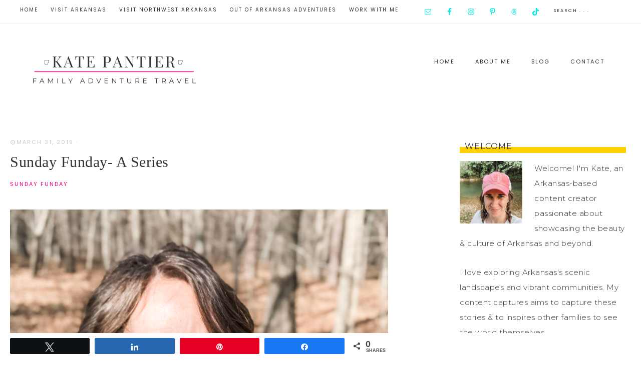

--- FILE ---
content_type: text/html; charset=UTF-8
request_url: https://www.katepantier.com/sunday-funday-a-series/
body_size: 14434
content:
<!DOCTYPE html>
<html lang="en-US">
<head >
<meta charset="UTF-8" />
<meta name="description" content="A little bit of my favorite things from across the interwebs for the week of March 24-March 31, 2019." />
<meta name="viewport" content="width=device-width, initial-scale=1" />
<title>Sunday Funday- A Weekly Roundup</title>
<meta name='robots' content='max-image-preview:large' />

<!-- Social Warfare v4.5.6 https://warfareplugins.com - BEGINNING OF OUTPUT -->
<style>
	@font-face {
		font-family: "sw-icon-font";
		src:url("https://www.katepantier.com/wp-content/plugins/social-warfare/assets/fonts/sw-icon-font.eot?ver=4.5.6");
		src:url("https://www.katepantier.com/wp-content/plugins/social-warfare/assets/fonts/sw-icon-font.eot?ver=4.5.6#iefix") format("embedded-opentype"),
		url("https://www.katepantier.com/wp-content/plugins/social-warfare/assets/fonts/sw-icon-font.woff?ver=4.5.6") format("woff"),
		url("https://www.katepantier.com/wp-content/plugins/social-warfare/assets/fonts/sw-icon-font.ttf?ver=4.5.6") format("truetype"),
		url("https://www.katepantier.com/wp-content/plugins/social-warfare/assets/fonts/sw-icon-font.svg?ver=4.5.6#1445203416") format("svg");
		font-weight: normal;
		font-style: normal;
		font-display:block;
	}
</style>
<!-- Social Warfare v4.5.6 https://warfareplugins.com - END OF OUTPUT -->

<link rel='dns-prefetch' href='//a.omappapi.com' />
<link rel='dns-prefetch' href='//stats.wp.com' />
<link rel='dns-prefetch' href='//fonts.googleapis.com' />
<link rel='dns-prefetch' href='//code.ionicframework.com' />
<link rel='preconnect' href='//c0.wp.com' />
<link rel="alternate" type="application/rss+xml" title="Kate Pantier &raquo; Feed" href="http://www,katepantier.com" />
<link rel="alternate" type="application/rss+xml" title="Kate Pantier &raquo; Comments Feed" href="https://www.katepantier.com/comments/feed/" />
<link rel="alternate" title="oEmbed (JSON)" type="application/json+oembed" href="https://www.katepantier.com/wp-json/oembed/1.0/embed?url=https%3A%2F%2Fwww.katepantier.com%2Fsunday-funday-a-series%2F" />
<link rel="alternate" title="oEmbed (XML)" type="text/xml+oembed" href="https://www.katepantier.com/wp-json/oembed/1.0/embed?url=https%3A%2F%2Fwww.katepantier.com%2Fsunday-funday-a-series%2F&#038;format=xml" />
<script>(()=>{"use strict";const e=[400,500,600,700,800,900],t=e=>`wprm-min-${e}`,n=e=>`wprm-max-${e}`,s=new Set,o="ResizeObserver"in window,r=o?new ResizeObserver((e=>{for(const t of e)c(t.target)})):null,i=.5/(window.devicePixelRatio||1);function c(s){const o=s.getBoundingClientRect().width||0;for(let r=0;r<e.length;r++){const c=e[r],a=o<=c+i;o>c+i?s.classList.add(t(c)):s.classList.remove(t(c)),a?s.classList.add(n(c)):s.classList.remove(n(c))}}function a(e){s.has(e)||(s.add(e),r&&r.observe(e),c(e))}!function(e=document){e.querySelectorAll(".wprm-recipe").forEach(a)}();if(new MutationObserver((e=>{for(const t of e)for(const e of t.addedNodes)e instanceof Element&&(e.matches?.(".wprm-recipe")&&a(e),e.querySelectorAll?.(".wprm-recipe").forEach(a))})).observe(document.documentElement,{childList:!0,subtree:!0}),!o){let e=0;addEventListener("resize",(()=>{e&&cancelAnimationFrame(e),e=requestAnimationFrame((()=>s.forEach(c)))}),{passive:!0})}})();</script><link rel="canonical" href="https://www.katepantier.com/sunday-funday-a-series/" />
		<!-- This site uses the Google Analytics by MonsterInsights plugin v9.10.1 - Using Analytics tracking - https://www.monsterinsights.com/ -->
		<!-- Note: MonsterInsights is not currently configured on this site. The site owner needs to authenticate with Google Analytics in the MonsterInsights settings panel. -->
					<!-- No tracking code set -->
				<!-- / Google Analytics by MonsterInsights -->
		<style id='wp-img-auto-sizes-contain-inline-css' type='text/css'>
img:is([sizes=auto i],[sizes^="auto," i]){contain-intrinsic-size:3000px 1500px}
/*# sourceURL=wp-img-auto-sizes-contain-inline-css */
</style>
<link rel='stylesheet' id='social-warfare-block-css-css' href='https://www.katepantier.com/wp-content/plugins/social-warfare/assets/js/post-editor/dist/blocks.style.build.css?ver=6.9' type='text/css' media='all' />
<link rel='stylesheet' id='sbi_styles-css' href='https://www.katepantier.com/wp-content/plugins/instagram-feed/css/sbi-styles.min.css?ver=6.10.0' type='text/css' media='all' />
<link rel='stylesheet' id='captivating-css' href='https://www.katepantier.com/wp-content/themes/restored316-captivating/style.css?ver=1.0.1' type='text/css' media='all' />
<style id='captivating-inline-css' type='text/css'>


		a,
		.entry-title a:hover,
		.genesis-nav-menu a:hover, 
		.genesis-nav-menu .current-menu-item > a,
		.single-post .entry-content h1, .page .entry-content h1,
		.single-post article h3, .page article h3,
		.single-post article h4, .page article h4,
		.archive-pagination li a,
		.woocommerce .product-title:hover {
			color: #ff017e;
		}
		
		.archive-pagination .active a,
		.archive-pagination li a:hover,
		a.wprm-jump-to-recipe-shortcode {
			border-color: #ff017e;
		}
		
		.woocommerce .woocommerce-message,
		.woocommerce .woocommerce-info {
			border-top-color: #ff017e !important;
		}
		
		.woocommerce .woocommerce-message::before,
		.woocommerce .woocommerce-info::before,
		.woocommerce div.product p.price,
		.woocommerce div.product span.price,
		.woocommerce ul.products li.product .price,
		.woocommerce form .form-row .required,
		.ninja-forms-req-symbol,
		.nf-error-msg,
		.slick-arrow:hover {
			color: #ff017e !important;
		}
		
		.woocommerce .site-inner #respond input#submit,
		.woocommerce .site-inner a.button,
		.woocommerce .site-inner button.button,
		.woocommerce .site-inner input.button {
			color: #ff017e !important;
		}
		
		.woocommerce .site-inner #respond input#submit,
		.woocommerce .site-inner a.button,
		.woocommerce .site-inner button.button,
		.woocommerce .site-inner input.button {
			border-color: #ff017e !important;
		}
		
		

		button, input[type="button"]:hover,
		input[type="reset"]:hover,
		input[type="submit"]:hover,
		.button:hover,
		.site-wide-cta .enews-widget input[type="submit"]:hover,
		.announcement-widget .enews-widget input[type="submit"]:hover,
		.woocommerce .announcement-widget .button:hover {
			background-color: #08e8de;
		}
		
		.woocommerce span.onsale {
			background-color: #08e8de !important;
		}
		
		

		button, input[type="button"]:hover,
		input[type="reset"]:hover,
		input[type="submit"]:hover,
		.button:hover,
		.site-wide-cta .enews-widget input[type="submit"]:hover,
		.announcement-widget .enews-widget input[type="submit"]:hover,
		.woocommerce .announcement-widget .button:hover {
			border-color: #0c4c8a;
		}
		
		

		.announcement-widget {
			background-color: #ff017e;
		}
		

		.sidebar .enews-widget,
		.category-index .widget_categories,
		div.ck_form,
		div.ck_form.ck_vertical,
		.author-box {
			background-color: #08e8de;
		}
		
		


		.site-footer,
		.genesis-nav-menu .sub-menu {
			background-color: #08e8de;
		}
		
		.genesis-nav-menu .sub-menu::after {
			border-bottom-color: #08e8de;
		}
		
		

		a.more-link {
			color: #9966cb;
			border-color: #9966cb;
		}
		
		
		
		.front-page .content .widget-title {
			border-color: #08e8de !important;
		}
		
		.category-index .widget-title {
			border-color: #08e8de;
		}
		
		
		
		.front-page .content .widget:nth-of-type(3n+2) .widget-title {
			border-color: #ff017e !important;
		}
		
		.category-index .widget:nth-of-type(3n+2) .widget-title {
			border-color: #ff017e;
		}
		
		
		
		.front-page .content .widget:nth-of-type(3n+3) .widget-title {
			border-color: #ff8c3c !important;
		}
		
		.category-index .widget:nth-of-type(3n+3) .widget-title {
			border-color: #ff8c3c;
		}
		
		

		.sidebar-primary .widgettitle::after {
			background: #ffcf00;
		}
		
		

		.sidebar-primary .widget:nth-of-type(3n+2) .widgettitle::after,
		.wprm-recipe-print {
			background: #ffc933;
		}
		
		

		.sidebar-primary .widget:nth-of-type(3n+3) .widgettitle::after,
		.wprm-recipe-print:hover {
			background: #ffcf00;
		}
		
		

		.content .widget:nth-of-type(3n+2) .more-from-category a,
		.content .widget:nth-of-type(3n+2) .posts-link a {
			color: #ff017e;
			border-color: #ff017e;
		}
		
		

		.content .widget:nth-of-type(3n+3) .more-from-category a,
		.content .widget:nth-of-type(3n+3) .posts-link a {
			color: #ff017e;
			border-color: #ff017e;
		}
		
		
/*# sourceURL=captivating-inline-css */
</style>
<style id='wp-emoji-styles-inline-css' type='text/css'>

	img.wp-smiley, img.emoji {
		display: inline !important;
		border: none !important;
		box-shadow: none !important;
		height: 1em !important;
		width: 1em !important;
		margin: 0 0.07em !important;
		vertical-align: -0.1em !important;
		background: none !important;
		padding: 0 !important;
	}
/*# sourceURL=wp-emoji-styles-inline-css */
</style>
<link rel='stylesheet' id='wp-block-library-css' href='https://c0.wp.com/c/6.9/wp-includes/css/dist/block-library/style.min.css' type='text/css' media='all' />
<style id='global-styles-inline-css' type='text/css'>
:root{--wp--preset--aspect-ratio--square: 1;--wp--preset--aspect-ratio--4-3: 4/3;--wp--preset--aspect-ratio--3-4: 3/4;--wp--preset--aspect-ratio--3-2: 3/2;--wp--preset--aspect-ratio--2-3: 2/3;--wp--preset--aspect-ratio--16-9: 16/9;--wp--preset--aspect-ratio--9-16: 9/16;--wp--preset--color--black: #000000;--wp--preset--color--cyan-bluish-gray: #abb8c3;--wp--preset--color--white: #ffffff;--wp--preset--color--pale-pink: #f78da7;--wp--preset--color--vivid-red: #cf2e2e;--wp--preset--color--luminous-vivid-orange: #ff6900;--wp--preset--color--luminous-vivid-amber: #fcb900;--wp--preset--color--light-green-cyan: #7bdcb5;--wp--preset--color--vivid-green-cyan: #00d084;--wp--preset--color--pale-cyan-blue: #8ed1fc;--wp--preset--color--vivid-cyan-blue: #0693e3;--wp--preset--color--vivid-purple: #9b51e0;--wp--preset--gradient--vivid-cyan-blue-to-vivid-purple: linear-gradient(135deg,rgb(6,147,227) 0%,rgb(155,81,224) 100%);--wp--preset--gradient--light-green-cyan-to-vivid-green-cyan: linear-gradient(135deg,rgb(122,220,180) 0%,rgb(0,208,130) 100%);--wp--preset--gradient--luminous-vivid-amber-to-luminous-vivid-orange: linear-gradient(135deg,rgb(252,185,0) 0%,rgb(255,105,0) 100%);--wp--preset--gradient--luminous-vivid-orange-to-vivid-red: linear-gradient(135deg,rgb(255,105,0) 0%,rgb(207,46,46) 100%);--wp--preset--gradient--very-light-gray-to-cyan-bluish-gray: linear-gradient(135deg,rgb(238,238,238) 0%,rgb(169,184,195) 100%);--wp--preset--gradient--cool-to-warm-spectrum: linear-gradient(135deg,rgb(74,234,220) 0%,rgb(151,120,209) 20%,rgb(207,42,186) 40%,rgb(238,44,130) 60%,rgb(251,105,98) 80%,rgb(254,248,76) 100%);--wp--preset--gradient--blush-light-purple: linear-gradient(135deg,rgb(255,206,236) 0%,rgb(152,150,240) 100%);--wp--preset--gradient--blush-bordeaux: linear-gradient(135deg,rgb(254,205,165) 0%,rgb(254,45,45) 50%,rgb(107,0,62) 100%);--wp--preset--gradient--luminous-dusk: linear-gradient(135deg,rgb(255,203,112) 0%,rgb(199,81,192) 50%,rgb(65,88,208) 100%);--wp--preset--gradient--pale-ocean: linear-gradient(135deg,rgb(255,245,203) 0%,rgb(182,227,212) 50%,rgb(51,167,181) 100%);--wp--preset--gradient--electric-grass: linear-gradient(135deg,rgb(202,248,128) 0%,rgb(113,206,126) 100%);--wp--preset--gradient--midnight: linear-gradient(135deg,rgb(2,3,129) 0%,rgb(40,116,252) 100%);--wp--preset--font-size--small: 12px;--wp--preset--font-size--medium: 20px;--wp--preset--font-size--large: 20px;--wp--preset--font-size--x-large: 42px;--wp--preset--font-size--normal: 16px;--wp--preset--font-size--larger: 24px;--wp--preset--spacing--20: 0.44rem;--wp--preset--spacing--30: 0.67rem;--wp--preset--spacing--40: 1rem;--wp--preset--spacing--50: 1.5rem;--wp--preset--spacing--60: 2.25rem;--wp--preset--spacing--70: 3.38rem;--wp--preset--spacing--80: 5.06rem;--wp--preset--shadow--natural: 6px 6px 9px rgba(0, 0, 0, 0.2);--wp--preset--shadow--deep: 12px 12px 50px rgba(0, 0, 0, 0.4);--wp--preset--shadow--sharp: 6px 6px 0px rgba(0, 0, 0, 0.2);--wp--preset--shadow--outlined: 6px 6px 0px -3px rgb(255, 255, 255), 6px 6px rgb(0, 0, 0);--wp--preset--shadow--crisp: 6px 6px 0px rgb(0, 0, 0);}:where(.is-layout-flex){gap: 0.5em;}:where(.is-layout-grid){gap: 0.5em;}body .is-layout-flex{display: flex;}.is-layout-flex{flex-wrap: wrap;align-items: center;}.is-layout-flex > :is(*, div){margin: 0;}body .is-layout-grid{display: grid;}.is-layout-grid > :is(*, div){margin: 0;}:where(.wp-block-columns.is-layout-flex){gap: 2em;}:where(.wp-block-columns.is-layout-grid){gap: 2em;}:where(.wp-block-post-template.is-layout-flex){gap: 1.25em;}:where(.wp-block-post-template.is-layout-grid){gap: 1.25em;}.has-black-color{color: var(--wp--preset--color--black) !important;}.has-cyan-bluish-gray-color{color: var(--wp--preset--color--cyan-bluish-gray) !important;}.has-white-color{color: var(--wp--preset--color--white) !important;}.has-pale-pink-color{color: var(--wp--preset--color--pale-pink) !important;}.has-vivid-red-color{color: var(--wp--preset--color--vivid-red) !important;}.has-luminous-vivid-orange-color{color: var(--wp--preset--color--luminous-vivid-orange) !important;}.has-luminous-vivid-amber-color{color: var(--wp--preset--color--luminous-vivid-amber) !important;}.has-light-green-cyan-color{color: var(--wp--preset--color--light-green-cyan) !important;}.has-vivid-green-cyan-color{color: var(--wp--preset--color--vivid-green-cyan) !important;}.has-pale-cyan-blue-color{color: var(--wp--preset--color--pale-cyan-blue) !important;}.has-vivid-cyan-blue-color{color: var(--wp--preset--color--vivid-cyan-blue) !important;}.has-vivid-purple-color{color: var(--wp--preset--color--vivid-purple) !important;}.has-black-background-color{background-color: var(--wp--preset--color--black) !important;}.has-cyan-bluish-gray-background-color{background-color: var(--wp--preset--color--cyan-bluish-gray) !important;}.has-white-background-color{background-color: var(--wp--preset--color--white) !important;}.has-pale-pink-background-color{background-color: var(--wp--preset--color--pale-pink) !important;}.has-vivid-red-background-color{background-color: var(--wp--preset--color--vivid-red) !important;}.has-luminous-vivid-orange-background-color{background-color: var(--wp--preset--color--luminous-vivid-orange) !important;}.has-luminous-vivid-amber-background-color{background-color: var(--wp--preset--color--luminous-vivid-amber) !important;}.has-light-green-cyan-background-color{background-color: var(--wp--preset--color--light-green-cyan) !important;}.has-vivid-green-cyan-background-color{background-color: var(--wp--preset--color--vivid-green-cyan) !important;}.has-pale-cyan-blue-background-color{background-color: var(--wp--preset--color--pale-cyan-blue) !important;}.has-vivid-cyan-blue-background-color{background-color: var(--wp--preset--color--vivid-cyan-blue) !important;}.has-vivid-purple-background-color{background-color: var(--wp--preset--color--vivid-purple) !important;}.has-black-border-color{border-color: var(--wp--preset--color--black) !important;}.has-cyan-bluish-gray-border-color{border-color: var(--wp--preset--color--cyan-bluish-gray) !important;}.has-white-border-color{border-color: var(--wp--preset--color--white) !important;}.has-pale-pink-border-color{border-color: var(--wp--preset--color--pale-pink) !important;}.has-vivid-red-border-color{border-color: var(--wp--preset--color--vivid-red) !important;}.has-luminous-vivid-orange-border-color{border-color: var(--wp--preset--color--luminous-vivid-orange) !important;}.has-luminous-vivid-amber-border-color{border-color: var(--wp--preset--color--luminous-vivid-amber) !important;}.has-light-green-cyan-border-color{border-color: var(--wp--preset--color--light-green-cyan) !important;}.has-vivid-green-cyan-border-color{border-color: var(--wp--preset--color--vivid-green-cyan) !important;}.has-pale-cyan-blue-border-color{border-color: var(--wp--preset--color--pale-cyan-blue) !important;}.has-vivid-cyan-blue-border-color{border-color: var(--wp--preset--color--vivid-cyan-blue) !important;}.has-vivid-purple-border-color{border-color: var(--wp--preset--color--vivid-purple) !important;}.has-vivid-cyan-blue-to-vivid-purple-gradient-background{background: var(--wp--preset--gradient--vivid-cyan-blue-to-vivid-purple) !important;}.has-light-green-cyan-to-vivid-green-cyan-gradient-background{background: var(--wp--preset--gradient--light-green-cyan-to-vivid-green-cyan) !important;}.has-luminous-vivid-amber-to-luminous-vivid-orange-gradient-background{background: var(--wp--preset--gradient--luminous-vivid-amber-to-luminous-vivid-orange) !important;}.has-luminous-vivid-orange-to-vivid-red-gradient-background{background: var(--wp--preset--gradient--luminous-vivid-orange-to-vivid-red) !important;}.has-very-light-gray-to-cyan-bluish-gray-gradient-background{background: var(--wp--preset--gradient--very-light-gray-to-cyan-bluish-gray) !important;}.has-cool-to-warm-spectrum-gradient-background{background: var(--wp--preset--gradient--cool-to-warm-spectrum) !important;}.has-blush-light-purple-gradient-background{background: var(--wp--preset--gradient--blush-light-purple) !important;}.has-blush-bordeaux-gradient-background{background: var(--wp--preset--gradient--blush-bordeaux) !important;}.has-luminous-dusk-gradient-background{background: var(--wp--preset--gradient--luminous-dusk) !important;}.has-pale-ocean-gradient-background{background: var(--wp--preset--gradient--pale-ocean) !important;}.has-electric-grass-gradient-background{background: var(--wp--preset--gradient--electric-grass) !important;}.has-midnight-gradient-background{background: var(--wp--preset--gradient--midnight) !important;}.has-small-font-size{font-size: var(--wp--preset--font-size--small) !important;}.has-medium-font-size{font-size: var(--wp--preset--font-size--medium) !important;}.has-large-font-size{font-size: var(--wp--preset--font-size--large) !important;}.has-x-large-font-size{font-size: var(--wp--preset--font-size--x-large) !important;}
/*# sourceURL=global-styles-inline-css */
</style>

<style id='classic-theme-styles-inline-css' type='text/css'>
/*! This file is auto-generated */
.wp-block-button__link{color:#fff;background-color:#32373c;border-radius:9999px;box-shadow:none;text-decoration:none;padding:calc(.667em + 2px) calc(1.333em + 2px);font-size:1.125em}.wp-block-file__button{background:#32373c;color:#fff;text-decoration:none}
/*# sourceURL=/wp-includes/css/classic-themes.min.css */
</style>
<link rel='stylesheet' id='wprm-public-css' href='https://www.katepantier.com/wp-content/plugins/wp-recipe-maker/dist/public-modern.css?ver=10.2.3' type='text/css' media='all' />
<link rel='stylesheet' id='social_warfare-css' href='https://www.katepantier.com/wp-content/plugins/social-warfare/assets/css/style.min.css?ver=4.5.6' type='text/css' media='all' />
<link rel='stylesheet' id='google-font-css' href='//fonts.googleapis.com/css?family=Montserrat%3A300%2C300i%2C400%2C700%2C700i%7COpen+Sans%3A400%2C400i%2C700%2C700i%7CPlayfair+Display%3A400%2C400i%2C700%2C700i%7CPoppins&#038;ver=6.9' type='text/css' media='all' />
<link rel='stylesheet' id='ionicons-css' href='//code.ionicframework.com/ionicons/2.0.1/css/ionicons.min.css?ver=1.0.1' type='text/css' media='all' />
<link rel='stylesheet' id='dashicons-css' href='https://c0.wp.com/c/6.9/wp-includes/css/dashicons.min.css' type='text/css' media='all' />
<link rel='stylesheet' id='captivating-gutenberg-css' href='https://www.katepantier.com/wp-content/themes/restored316-captivating/lib/gutenberg/front-end.css?ver=1.0.1' type='text/css' media='all' />
<link rel='stylesheet' id='simple-social-icons-font-css' href='https://www.katepantier.com/wp-content/plugins/simple-social-icons/css/style.css?ver=3.0.2' type='text/css' media='all' />
<script type="text/javascript" src="https://c0.wp.com/c/6.9/wp-includes/js/jquery/jquery.min.js" id="jquery-core-js"></script>
<script type="text/javascript" src="https://c0.wp.com/c/6.9/wp-includes/js/jquery/jquery-migrate.min.js" id="jquery-migrate-js"></script>
<script type="text/javascript" src="https://www.katepantier.com/wp-content/themes/restored316-captivating/js/global.js?ver=1.0.0" id="captivating-global-script-js"></script>
<link rel="https://api.w.org/" href="https://www.katepantier.com/wp-json/" /><link rel="alternate" title="JSON" type="application/json" href="https://www.katepantier.com/wp-json/wp/v2/posts/1340" /><link rel="EditURI" type="application/rsd+xml" title="RSD" href="https://www.katepantier.com/xmlrpc.php?rsd" />
<style type="text/css"> .tippy-box[data-theme~="wprm"] { background-color: #333333; color: #FFFFFF; } .tippy-box[data-theme~="wprm"][data-placement^="top"] > .tippy-arrow::before { border-top-color: #333333; } .tippy-box[data-theme~="wprm"][data-placement^="bottom"] > .tippy-arrow::before { border-bottom-color: #333333; } .tippy-box[data-theme~="wprm"][data-placement^="left"] > .tippy-arrow::before { border-left-color: #333333; } .tippy-box[data-theme~="wprm"][data-placement^="right"] > .tippy-arrow::before { border-right-color: #333333; } .tippy-box[data-theme~="wprm"] a { color: #FFFFFF; } .wprm-comment-rating svg { width: 18px !important; height: 18px !important; } img.wprm-comment-rating { width: 90px !important; height: 18px !important; } body { --comment-rating-star-color: #343434; } body { --wprm-popup-font-size: 16px; } body { --wprm-popup-background: #ffffff; } body { --wprm-popup-title: #000000; } body { --wprm-popup-content: #444444; } body { --wprm-popup-button-background: #444444; } body { --wprm-popup-button-text: #ffffff; } body { --wprm-popup-accent: #747B2D; }</style><style type="text/css">.wprm-glossary-term {color: #5A822B;text-decoration: underline;cursor: help;}</style>	<style>img#wpstats{display:none}</style>
		<link rel="pingback" href="https://www.katepantier.com/xmlrpc.php" />
<!-- Global site tag (gtag.js) - Google Analytics -->
<script async src="https://www.googletagmanager.com/gtag/js?id=UA-133491660-1"></script>
<script>
  window.dataLayer = window.dataLayer || [];
  function gtag(){dataLayer.push(arguments);}
  gtag('js', new Date());

  gtag('config', 'UA-133491660-1');
</script>

<meta name="p:domain_verify" content="e579ee7e6522a49c7ab8d2cef547448d"/>

<script>
  (function(w, d, t, h, s, n) {
    w.FlodeskObject = n;
    var fn = function() {
      (w[n].q = w[n].q || []).push(arguments);
    };
    w[n] = w[n] || fn;
    var f = d.getElementsByTagName(t)[0];
    var v = '?v=' + Math.floor(new Date().getTime() / (120 * 1000)) * 60;
    var sm = d.createElement(t);
    sm.async = true;
    sm.type = 'module';
    sm.src = h + s + '.mjs' + v;
    f.parentNode.insertBefore(sm, f);
    var sn = d.createElement(t);
    sn.async = true;
    sn.noModule = true;
    sn.src = h + s + '.js' + v;
    f.parentNode.insertBefore(sn, f);
  })(window, document, 'script', 'https://assets.flodesk.com', '/universal', 'fd');
</script>
<script>
  window.fd('form', {
    formId: '667b3f67e7fb45ee5373e81f'
  });
</script><style type="text/css">.site-title a { background: url(https://www.katepantier.com/wp-content/uploads/2024/06/3.png) no-repeat !important; }</style>
<link rel="icon" href="https://www.katepantier.com/wp-content/uploads/2024/05/cropped-IMG_7821-1-32x32.jpg" sizes="32x32" />
<link rel="icon" href="https://www.katepantier.com/wp-content/uploads/2024/05/cropped-IMG_7821-1-192x192.jpg" sizes="192x192" />
<link rel="apple-touch-icon" href="https://www.katepantier.com/wp-content/uploads/2024/05/cropped-IMG_7821-1-180x180.jpg" />
<meta name="msapplication-TileImage" content="https://www.katepantier.com/wp-content/uploads/2024/05/cropped-IMG_7821-1-270x270.jpg" />
</head>
<body class="wp-singular post-template-default single single-post postid-1340 single-format-standard wp-embed-responsive wp-theme-genesis wp-child-theme-restored316-captivating custom-header header-image content-sidebar genesis-breadcrumbs-hidden genesis-footer-widgets-hidden" itemscope itemtype="https://schema.org/WebPage"><div class="site-container"><nav class="nav-primary" aria-label="Main" itemscope itemtype="https://schema.org/SiteNavigationElement"><div class="wrap"><ul id="menu-primary-navigation" class="menu genesis-nav-menu menu-primary"><li id="menu-item-671" class="menu-item menu-item-type-custom menu-item-object-custom menu-item-has-children menu-item-671"><a href="http://katepantier.com" itemprop="url"><span itemprop="name">Home</span></a>
<ul class="sub-menu">
	<li id="menu-item-1300" class="menu-item menu-item-type-post_type menu-item-object-page menu-item-1300"><a href="https://www.katepantier.com/about/" itemprop="url"><span itemprop="name">About Me</span></a></li>
</ul>
</li>
<li id="menu-item-2264" class="menu-item menu-item-type-taxonomy menu-item-object-category menu-item-has-children menu-item-2264"><a href="https://www.katepantier.com/category/visit-arkansas/" itemprop="url"><span itemprop="name">Visit Arkansas</span></a>
<ul class="sub-menu">
	<li id="menu-item-2624" class="menu-item menu-item-type-taxonomy menu-item-object-category menu-item-2624"><a href="https://www.katepantier.com/category/visit-arkansas/visit-ar-state-parks/" itemprop="url"><span itemprop="name">Visit AR State Parks</span></a></li>
</ul>
</li>
<li id="menu-item-2314" class="menu-item menu-item-type-taxonomy menu-item-object-category menu-item-2314"><a href="https://www.katepantier.com/category/visit-arkansas/visit-bentonville/" itemprop="url"><span itemprop="name">Visit Northwest Arkansas</span></a></li>
<li id="menu-item-2342" class="menu-item menu-item-type-custom menu-item-object-custom menu-item-has-children menu-item-2342"><a href="https://www.katepantier.com/category/visit-colorado/" itemprop="url"><span itemprop="name">Out of Arkansas Adventures</span></a>
<ul class="sub-menu">
	<li id="menu-item-2503" class="menu-item menu-item-type-taxonomy menu-item-object-category menu-item-has-children menu-item-2503"><a href="https://www.katepantier.com/category/visit-ok/" itemprop="url"><span itemprop="name">Visit Oklahoma</span></a>
	<ul class="sub-menu">
		<li id="menu-item-2504" class="menu-item menu-item-type-taxonomy menu-item-object-category menu-item-2504"><a href="https://www.katepantier.com/category/visit-ok/visit-okc/" itemprop="url"><span itemprop="name">Visit OKC</span></a></li>
	</ul>
</li>
	<li id="menu-item-2447" class="menu-item menu-item-type-taxonomy menu-item-object-category menu-item-2447"><a href="https://www.katepantier.com/category/visit-missouri/" itemprop="url"><span itemprop="name">Visit Missouri</span></a></li>
	<li id="menu-item-2331" class="menu-item menu-item-type-taxonomy menu-item-object-category menu-item-2331"><a href="https://www.katepantier.com/category/visit-colorado/" itemprop="url"><span itemprop="name">Visit Colorado</span></a></li>
	<li id="menu-item-2184" class="menu-item menu-item-type-taxonomy menu-item-object-category menu-item-2184"><a href="https://www.katepantier.com/category/visit-our-national-parks/" itemprop="url"><span itemprop="name">Visit Our National Parks</span></a></li>
</ul>
</li>
<li id="menu-item-2183" class="menu-item menu-item-type-post_type menu-item-object-page menu-item-2183"><a href="https://www.katepantier.com/work-with-me/" itemprop="url"><span itemprop="name">Work With Me</span></a></li>
<li class="right search"><form class="search-form" method="get" action="https://www.katepantier.com/" role="search" itemprop="potentialAction" itemscope itemtype="https://schema.org/SearchAction"><input class="search-form-input" type="search" name="s" id="searchform-1" placeholder="Search . . ." itemprop="query-input"><input class="search-form-submit" type="submit" value="Search"><meta content="https://www.katepantier.com/?s={s}" itemprop="target"></form></li><aside class="widget-area"><h2 class="genesis-sidebar-title screen-reader-text">Nav Social Menu</h2><section id="simple-social-icons-8" class="widget simple-social-icons"><div class="widget-wrap"><ul class="aligncenter"><li class="ssi-email"><a href="mailto:katepantier@gmail.com" ><svg role="img" class="social-email" aria-labelledby="social-email-8"><title id="social-email-8">Email</title><use xlink:href="https://www.katepantier.com/wp-content/plugins/simple-social-icons/symbol-defs.svg#social-email"></use></svg></a></li><li class="ssi-facebook"><a href="https://www.facebook.com/Kate-Pantier-HealthWellness-180413976087066/?ref=bookmarks" target="_blank" rel="noopener noreferrer"><svg role="img" class="social-facebook" aria-labelledby="social-facebook-8"><title id="social-facebook-8">Facebook</title><use xlink:href="https://www.katepantier.com/wp-content/plugins/simple-social-icons/symbol-defs.svg#social-facebook"></use></svg></a></li><li class="ssi-instagram"><a href="http://www.instagram.com/katepantier" target="_blank" rel="noopener noreferrer"><svg role="img" class="social-instagram" aria-labelledby="social-instagram-8"><title id="social-instagram-8">Instagram</title><use xlink:href="https://www.katepantier.com/wp-content/plugins/simple-social-icons/symbol-defs.svg#social-instagram"></use></svg></a></li><li class="ssi-pinterest"><a href="http://www.pinterest.com/katepantier" target="_blank" rel="noopener noreferrer"><svg role="img" class="social-pinterest" aria-labelledby="social-pinterest-8"><title id="social-pinterest-8">Pinterest</title><use xlink:href="https://www.katepantier.com/wp-content/plugins/simple-social-icons/symbol-defs.svg#social-pinterest"></use></svg></a></li><li class="ssi-threads"><a href="https://www.threads.net/@katepantier" target="_blank" rel="noopener noreferrer"><svg role="img" class="social-threads" aria-labelledby="social-threads-8"><title id="social-threads-8">Threads</title><use xlink:href="https://www.katepantier.com/wp-content/plugins/simple-social-icons/symbol-defs.svg#social-threads"></use></svg></a></li><li class="ssi-tiktok"><a href="https://www.tiktok.com/@katepantier" target="_blank" rel="noopener noreferrer"><svg role="img" class="social-tiktok" aria-labelledby="social-tiktok-8"><title id="social-tiktok-8">TikTok</title><use xlink:href="https://www.katepantier.com/wp-content/plugins/simple-social-icons/symbol-defs.svg#social-tiktok"></use></svg></a></li></ul></div></section>
</aside></ul></div></nav><header class="site-header" itemscope itemtype="https://schema.org/WPHeader"><div class="wrap"><nav class="nav-header-right"><ul id="menu-main-menu" class="menu genesis-nav-menu"><li id="menu-item-582" class="menu-item menu-item-type-custom menu-item-object-custom menu-item-home menu-item-582"><a href="http://www.katepantier.com" itemprop="url"><span itemprop="name">Home</span></a></li>
<li id="menu-item-567" class="menu-item menu-item-type-post_type menu-item-object-page menu-item-567"><a href="https://www.katepantier.com/about/" itemprop="url"><span itemprop="name">About Me</span></a></li>
<li id="menu-item-569" class="menu-item menu-item-type-post_type menu-item-object-page menu-item-569"><a href="https://www.katepantier.com/blog-2/" itemprop="url"><span itemprop="name">Blog</span></a></li>
<li id="menu-item-568" class="menu-item menu-item-type-post_type menu-item-object-page menu-item-568"><a href="https://www.katepantier.com/contact-2/" itemprop="url"><span itemprop="name">Contact</span></a></li>
</ul></nav><div class="title-area"><p class="site-title" itemprop="headline"><a href="https://www.katepantier.com/">Kate Pantier</a></p></div><div class="widget-area header-widget-area"><section id="nav_menu-2" class="widget widget_nav_menu"><div class="widget-wrap"></div></section>
</div></div></header><div class="site-inner"><div class="content-sidebar-wrap"><main class="content"><article class="post-1340 post type-post status-publish format-standard has-post-thumbnail category-sunday-funday tag-sunday-funday tag-weekly-roundup entry" aria-label="Sunday Funday- A Series" itemscope itemtype="https://schema.org/CreativeWork"><header class="entry-header"><p class="entry-meta"><time class="entry-time" itemprop="datePublished" datetime="2019-03-31T09:21:39-05:00">March 31, 2019</time> &middot; </p><h1 class="entry-title" itemprop="headline">Sunday Funday- A Series</h1>
<p class="entry-meta"><span class="entry-categories"><a href="https://www.katepantier.com/category/sunday-funday/" rel="category tag">Sunday Funday</a></span></p></header><div class="entry-content" itemprop="text"><div class="wprm-buttons"></div><p><img decoding="async" class="aligncenter size-large wp-image-1224" src="https://www.katepantier.com/wp-content/uploads/2019/03/Sunday-Funday-923x1024.jpg" alt="" width="775" height="860" srcset="https://www.katepantier.com/wp-content/uploads/2019/03/Sunday-Funday-923x1024.jpg 923w, https://www.katepantier.com/wp-content/uploads/2019/03/Sunday-Funday-270x300.jpg 270w, https://www.katepantier.com/wp-content/uploads/2019/03/Sunday-Funday-768x852.jpg 768w, https://www.katepantier.com/wp-content/uploads/2019/03/Sunday-Funday-1384x1536.jpg 1384w, https://www.katepantier.com/wp-content/uploads/2019/03/Sunday-Funday-640x710.jpg 640w, https://www.katepantier.com/wp-content/uploads/2019/03/Sunday-Funday.jpg 1539w" sizes="(max-width: 775px) 100vw, 775px" /></p>
<p><a href="https://omgchocolatedesserts.com/no-bake-peanut-butter-granola-cups/">Made Me Want To Eat</a>: Last week&#8217;s &#8220;<a href="https://www.lecremedelacrumb.com/shrimp-boil-foil-packs/">Made Me Want To Eat</a>&#8221; recipe was <em>INCREDIBLE.</em>  This week, the thing that made me want to eat are these no bake, healthy granola peanut butter cups. I&#8217;m going to attempt them as an after school snack for the kids, we&#8217;ll see if they are kid approved. Ha!</p>
<p><a href="https://my.toneitup.com/collections/apparel/products/love-your-body-meal-plan?variant=8637658169454">Made Me Want To Shop</a>: The Tone It Up 8 week &#8220;Love Your Body&#8221; meal plan is down from $48 to $24. If you have been curious about TIU&#8217;s nutrition plan &amp; aren&#8217;t ready to jump all in as a member, then you will love this. This comes complete with grocery lists, what to eat &amp; when 5 times a day, a journal at the beginning so you can write down your nutrition &amp; fitness goals, &amp; so much more. You will <em>love</em> it!</p>
<p><a href="https://www.instagram.com/campfire_delight/">Made Me Love Insta This Week</a>: John &amp; Gwen of Campfire Delight make me want to hit the trails with all of my camping gear &amp; go on an adventure. They are a wealth of knowledge &amp; so quick to give info!</p>
<p><a href="https://www.instagram.com/iheartmacros/">Made Me Want To Workout</a>: I told y&#8217;all about how I feel like I&#8217;ve been in a huge fitness slump, well Quincy always inspires me to keep going. I&#8217;ve been considering joining her macros program &amp; her WHIP workouts. Every time she shares something new, I get even more interested. Have y&#8217;all ever hired a macros coach???</p>
<p><a href="https://hikingtheglobewithkids.com/2018/04/26/10-tips-for-hiking-havasupai-with-kids/">Made Me Want To Go On An Adventure</a>:  The Rasmussen Family is one of my favorites on insta &amp; I love reading about all the adventures they go on with their kids. They have 4 adorable kiddos, they&#8217;ve got a great blog for major outdoor hiking &amp; backpacking, &amp; their trip to Havasu Falls has me wanting to do whatever I need to in order to go myself.</p>
<p><a href="https://www.katepantier.com/dear-daughter-on-your-birthday/">Made Me Reminisce</a>: My daughter turned 7 this week &amp; I was all up in the feels. She is so beautiful, so smart &amp; so so wonderful. I love the little person that she is &amp; loved celebrating her!</p>
<p><a href="https://www.alltrails.com/trail/us/arkansas/hemmed-in-hollow-trail">Made Me Plan A Trip</a>: I&#8217;ve been planning to take my oldest here for our Christmas gift of time experience. He &amp; I can&#8217;t wait. I&#8217;ve read it&#8217;s going to be incredibly difficult, it&#8217;s a 1400 foot hike down in to the hollow, that climb out will be rough. But I know we can do it &amp; usually hard things are worth doing in the end!!</p>
<p><a href="https://www.facebook.com/BindisueIrwin/posts/345493802752077?sfnsw=cl">Made Me Cry</a>: Anyone else a Steve Irwin fan?? This video, regardless of your fan status, will get you crying. I&#8217;ll take bets on that.</p>
<p><a href="https://katepantier.myrandf.com/Shop/Product/AAEY015">Deal Of The Week</a>: The best eye cream from the #1 skin care company in the world is only $64 &amp; you can get it for $57 through the month of April. All you have to do is email me &amp; I will put it in my cart for you! No gimmicks, no sign ups, &amp; tax free.</p>
<p style="text-align: center;"><em>I hope you all have a wonderful week!! And share your favorite things from the internet with me!</em></p>
<p>*The Rodan + Fields eye cream is from my personal store. I sell these products because I believe in them!</p>
<div class="swp_social_panel swp_horizontal_panel swp_flat_fresh  swp_default_full_color swp_individual_full_color swp_other_full_color scale-100  scale-" data-min-width="1100" data-float-color="#ffffff" data-float="bottom" data-float-mobile="bottom" data-transition="slide" data-post-id="1340" ><div class="nc_tweetContainer swp_share_button swp_twitter" data-network="twitter"><a class="nc_tweet swp_share_link" rel="nofollow noreferrer noopener" target="_blank" href="https://twitter.com/intent/tweet?text=Sunday+Funday-+A+Series&url=https%3A%2F%2Fwww.katepantier.com%2Fsunday-funday-a-series%2F" data-link="https://twitter.com/intent/tweet?text=Sunday+Funday-+A+Series&url=https%3A%2F%2Fwww.katepantier.com%2Fsunday-funday-a-series%2F"><span class="swp_count swp_hide"><span class="iconFiller"><span class="spaceManWilly"><i class="sw swp_twitter_icon"></i><span class="swp_share">Tweet</span></span></span></span></a></div><div class="nc_tweetContainer swp_share_button swp_linkedin" data-network="linkedin"><a class="nc_tweet swp_share_link" rel="nofollow noreferrer noopener" target="_blank" href="https://www.linkedin.com/cws/share?url=https%3A%2F%2Fwww.katepantier.com%2Fsunday-funday-a-series%2F" data-link="https://www.linkedin.com/cws/share?url=https%3A%2F%2Fwww.katepantier.com%2Fsunday-funday-a-series%2F"><span class="swp_count swp_hide"><span class="iconFiller"><span class="spaceManWilly"><i class="sw swp_linkedin_icon"></i><span class="swp_share">Share</span></span></span></span></a></div><div class="nc_tweetContainer swp_share_button swp_pinterest" data-network="pinterest"><a rel="nofollow noreferrer noopener" class="nc_tweet swp_share_link noPop" href="https://pinterest.com/pin/create/button/?url=https%3A%2F%2Fwww.katepantier.com%2Fsunday-funday-a-series%2F" onClick="event.preventDefault(); 
							var e=document.createElement('script');
							e.setAttribute('type','text/javascript');
							e.setAttribute('charset','UTF-8');
							e.setAttribute('src','//assets.pinterest.com/js/pinmarklet.js?r='+Math.random()*99999999);
							document.body.appendChild(e);
						" ><span class="swp_count swp_hide"><span class="iconFiller"><span class="spaceManWilly"><i class="sw swp_pinterest_icon"></i><span class="swp_share">Pin</span></span></span></span></a></div><div class="nc_tweetContainer swp_share_button swp_facebook" data-network="facebook"><a class="nc_tweet swp_share_link" rel="nofollow noreferrer noopener" target="_blank" href="https://www.facebook.com/share.php?u=https%3A%2F%2Fwww.katepantier.com%2Fsunday-funday-a-series%2F" data-link="https://www.facebook.com/share.php?u=https%3A%2F%2Fwww.katepantier.com%2Fsunday-funday-a-series%2F"><span class="swp_count swp_hide"><span class="iconFiller"><span class="spaceManWilly"><i class="sw swp_facebook_icon"></i><span class="swp_share">Share</span></span></span></span></a></div><div class="nc_tweetContainer swp_share_button total_shares total_sharesalt" ><span class="swp_count ">0 <span class="swp_label">Shares</span></span></div></div><div class="swp-content-locator"></div><!--<rdf:RDF xmlns:rdf="http://www.w3.org/1999/02/22-rdf-syntax-ns#"
			xmlns:dc="http://purl.org/dc/elements/1.1/"
			xmlns:trackback="http://madskills.com/public/xml/rss/module/trackback/">
		<rdf:Description rdf:about="https://www.katepantier.com/sunday-funday-a-series/"
    dc:identifier="https://www.katepantier.com/sunday-funday-a-series/"
    dc:title="Sunday Funday- A Series"
    trackback:ping="https://www.katepantier.com/sunday-funday-a-series/trackback/" />
</rdf:RDF>-->
</div><footer class="entry-footer"></footer></article><div class="after-entry widget-area"><section id="enews-ext-14" class="widget enews-widget"><div class="widget-wrap"><div class="enews enews-3-fields"><p>SUBSCRIBE</p>
			<form id="subscribeenews-ext-14" class="enews-form" action="https://form.flodesk.com/forms/667b6099e7fb45ee5373e899/submit" method="post"
								name="enews-ext-14"
			>
									<input type="text" id="subbox1" class="enews-subbox enews-fname" value="" aria-label="First Name" placeholder="First Name" name="firstName" />									<input type="text" id="subbox2" class="enews-subbox enews-lname" value="" aria-label="Last Name" placeholder="Last Name" name="lastName" />				<input type="email" value="" id="subbox" class="enews-email" aria-label="E-Mail Address" placeholder="E-Mail Address" name="email"
																																			required="required" />
				<input type="text" name="confirm_email_address" style="display: none; background-image: url(https://t.flodesk.com/utm.gif?r=667b6099e7fb45ee5373e899)">				<input type="submit" value="Go" id="subbutton" class="enews-submit" />
			</form>
		</div></div></section>
</div><div class="adjacent-entry-pagination pagination"><div class="pagination-previous alignleft"><a href="https://www.katepantier.com/a-day-in-the-life-of-me/" rel="prev"><span class="screen-reader-text">Previous Post: </span><span class="adjacent-post-link">&#xAB; A Day In The Life Of Me</span></a></div><div class="pagination-next alignright"><a href="https://www.katepantier.com/gilbert-railroad-trail-a-review/" rel="next"><span class="screen-reader-text">Next Post: </span><span class="adjacent-post-link">Gilbert Railroad Trail, A Review &#xBB;</span></a></div></div></main><aside class="sidebar sidebar-primary widget-area" role="complementary" aria-label="Primary Sidebar" itemscope itemtype="https://schema.org/WPSideBar"><h2 class="genesis-sidebar-title screen-reader-text">Primary Sidebar</h2><section id="user-profile-2" class="widget user-profile"><div class="widget-wrap"><h3 class="widgettitle widget-title">Welcome</h3>
<p><span class="alignleft"><img alt='' src='https://secure.gravatar.com/avatar/3e0ba39018807a4923f2e47365a28e7bef7a4d8fa0a75dfae47e4d7cf82374ba?s=125&#038;d=mm&#038;r=g' srcset='https://secure.gravatar.com/avatar/3e0ba39018807a4923f2e47365a28e7bef7a4d8fa0a75dfae47e4d7cf82374ba?s=250&#038;d=mm&#038;r=g 2x' class='avatar avatar-125 photo' height='125' width='125' loading='lazy' decoding='async'/></span>Welcome! I'm Kate, an Arkansas-based content creator passionate about showcasing the beauty & culture of Arkansas and beyond. </p>
<p>I love exploring Arkansas's scenic landscapes and vibrant communities. My content captures aims to capture these stories & to inspires other families to see the world themselves. </p>
<p>I also love to travel & share tales that highlight our diverse & wonderous world. On my website, you'll find travel guides, personal stories, & practical tips for your journeys. </p>
<p>Let's discover the world together, one story at a time! </p>
<p>You can find me on Instagram <a href="https://www.instagram.com/katepantier" target="_blank" rel="noopener">@KatePantier</a> & Facebook: <a href="https://www.facebook.com/Kate-Pantier-Adventuring-Arkansas-180413976087066/  " target="_blank">Kate Pantier- Adventuring Arkansas</a> or you can  <a class="pagelink" href="https://www.katepantier.com/about/">read more about me here.</a></p>
</div></section>
<section id="enews-ext-12" class="widget enews-widget"><div class="widget-wrap"><div class="enews enews-3-fields"><h3 class="widgettitle widget-title">SUBSCRIBE</h3>
			<form id="subscribeenews-ext-12" class="enews-form" action="https://form.flodesk.com/forms/667b6099e7fb45ee5373e899/submit" method="post"
								name="enews-ext-12"
			>
									<input type="text" id="subbox1" class="enews-subbox enews-fname" value="" aria-label="First Name" placeholder="First Name" name="firstName" />									<input type="text" id="subbox2" class="enews-subbox enews-lname" value="" aria-label="Last Name" placeholder="Last Name" name="lastName" />				<input type="email" value="" id="subbox" class="enews-email" aria-label="E-Mail Address" placeholder="E-Mail Address" name="email"
																																			required="required" />
				<input type="text" name="confirm_email_address" style="display: none; background-image: url(https://t.flodesk.com/utm.gif?r=667b6099e7fb45ee5373e899)">				<input type="submit" value="Go" id="subbutton" class="enews-submit" />
			</form>
		</div></div></section>
<section id="simple-social-icons-7" class="widget simple-social-icons"><div class="widget-wrap"><h3 class="widgettitle widget-title">Let&#8217;s Adventure Together</h3>
<ul class="aligncenter"><li class="ssi-email"><a href="mailto:katepantier@gmail.com" ><svg role="img" class="social-email" aria-labelledby="social-email-7"><title id="social-email-7">Email</title><use xlink:href="https://www.katepantier.com/wp-content/plugins/simple-social-icons/symbol-defs.svg#social-email"></use></svg></a></li><li class="ssi-facebook"><a href="https://www.facebook.com/Kate-Pantier-HealthWellness-180413976087066/" target="_blank" rel="noopener noreferrer"><svg role="img" class="social-facebook" aria-labelledby="social-facebook-7"><title id="social-facebook-7">Facebook</title><use xlink:href="https://www.katepantier.com/wp-content/plugins/simple-social-icons/symbol-defs.svg#social-facebook"></use></svg></a></li><li class="ssi-instagram"><a href="http://www.instagram.com/katepantier" target="_blank" rel="noopener noreferrer"><svg role="img" class="social-instagram" aria-labelledby="social-instagram-7"><title id="social-instagram-7">Instagram</title><use xlink:href="https://www.katepantier.com/wp-content/plugins/simple-social-icons/symbol-defs.svg#social-instagram"></use></svg></a></li><li class="ssi-pinterest"><a href="http://www.pinterest.com/katepantier" target="_blank" rel="noopener noreferrer"><svg role="img" class="social-pinterest" aria-labelledby="social-pinterest-7"><title id="social-pinterest-7">Pinterest</title><use xlink:href="https://www.katepantier.com/wp-content/plugins/simple-social-icons/symbol-defs.svg#social-pinterest"></use></svg></a></li><li class="ssi-threads"><a href="https://www.threads.net/@katepantier" target="_blank" rel="noopener noreferrer"><svg role="img" class="social-threads" aria-labelledby="social-threads-7"><title id="social-threads-7">Threads</title><use xlink:href="https://www.katepantier.com/wp-content/plugins/simple-social-icons/symbol-defs.svg#social-threads"></use></svg></a></li><li class="ssi-tiktok"><a href="https://www.tiktok.com/@katepantier" target="_blank" rel="noopener noreferrer"><svg role="img" class="social-tiktok" aria-labelledby="social-tiktok-7"><title id="social-tiktok-7">TikTok</title><use xlink:href="https://www.katepantier.com/wp-content/plugins/simple-social-icons/symbol-defs.svg#social-tiktok"></use></svg></a></li></ul></div></section>
</aside></div></div><div class="site-wide-cta widget-area"><div class="wrap"><section id="enews-ext-13" class="widget enews-widget"><div class="widget-wrap"><div class="enews enews-3-fields"><p>SUBSCRIBE</p>
			<form id="subscribeenews-ext-13" class="enews-form" action="https://form.flodesk.com/forms/667b6099e7fb45ee5373e899/submit" method="post"
								name="enews-ext-13"
			>
									<input type="text" id="subbox1" class="enews-subbox enews-fname" value="" aria-label="First Name" placeholder="First Name" name="firstName" />									<input type="text" id="subbox2" class="enews-subbox enews-lname" value="" aria-label="Last Name" placeholder="Last Name" name="lastName" />				<input type="email" value="" id="subbox" class="enews-email" aria-label="E-Mail Address" placeholder="E-Mail Address" name="email"
																																			required="required" />
				<input type="text" name="confirm_email_address" style="display: none; background-image: url(https://t.flodesk.com/utm.gif?r=667b6099e7fb45ee5373e899)">				<input type="submit" value="Go" id="subbutton" class="enews-submit" />
			</form>
		</div></div></section>
</div></div><footer class="site-footer" itemscope itemtype="https://schema.org/WPFooter"><div class="wrap"><p>Copyright &#xA9;&nbsp;2026 · <a href="http://restored316designs.com/themes">Captivating Theme</a> on <a href="https://www.studiopress.com/">Genesis Framework</a> · <a href="https://wordpress.org/">WordPress</a> · <a href="https://www.katepantier.com/wp-login.php">Log in</a></p></div></footer></div><script type="speculationrules">
{"prefetch":[{"source":"document","where":{"and":[{"href_matches":"/*"},{"not":{"href_matches":["/wp-*.php","/wp-admin/*","/wp-content/uploads/*","/wp-content/*","/wp-content/plugins/*","/wp-content/themes/restored316-captivating/*","/wp-content/themes/genesis/*","/*\\?(.+)"]}},{"not":{"selector_matches":"a[rel~=\"nofollow\"]"}},{"not":{"selector_matches":".no-prefetch, .no-prefetch a"}}]},"eagerness":"conservative"}]}
</script>
<style type="text/css" media="screen">#simple-social-icons-8 ul li a, #simple-social-icons-8 ul li a:hover, #simple-social-icons-8 ul li a:focus { background-color: #ffffff !important; border-radius: 0px; color: #08e8de !important; border: 0px #ffffff solid !important; font-size: 15px; padding: 8px; }  #simple-social-icons-8 ul li a:hover, #simple-social-icons-8 ul li a:focus { background-color: #ffffff !important; border-color: #ffffff !important; color: #9966cb !important; }  #simple-social-icons-8 ul li a:focus { outline: 1px dotted #ffffff !important; } #simple-social-icons-7 ul li a, #simple-social-icons-7 ul li a:hover, #simple-social-icons-7 ul li a:focus { background-color: #ffffff !important; border-radius: 0px; color: #9966cb !important; border: 0px #ffffff solid !important; font-size: 15px; padding: 8px; }  #simple-social-icons-7 ul li a:hover, #simple-social-icons-7 ul li a:focus { background-color: #ffffff !important; border-color: #ffffff !important; color: #0c4c8a !important; }  #simple-social-icons-7 ul li a:focus { outline: 1px dotted #ffffff !important; }</style><!-- Instagram Feed JS -->
<script type="text/javascript">
var sbiajaxurl = "https://www.katepantier.com/wp-admin/admin-ajax.php";
</script>
<script type="text/javascript" id="social_warfare_script-js-extra">
/* <![CDATA[ */
var socialWarfare = {"addons":[],"post_id":"1340","variables":{"emphasizeIcons":false,"powered_by_toggle":false,"affiliate_link":"https://warfareplugins.com"},"floatBeforeContent":""};
//# sourceURL=social_warfare_script-js-extra
/* ]]> */
</script>
<script type="text/javascript" src="https://www.katepantier.com/wp-content/plugins/social-warfare/assets/js/script.min.js?ver=4.5.6" id="social_warfare_script-js"></script>
<script type="text/javascript" src="https://www.katepantier.com/wp-content/themes/restored316-captivating/js/jquery.matchHeight-min.js?ver=1.0.0" id="match-height-js"></script>
<script type="text/javascript" src="https://www.katepantier.com/wp-content/themes/restored316-captivating/js/matchheight-init.js?ver=1.0.0" id="match-height-init-js"></script>
<script type="text/javascript" id="captivating-responsive-menu-js-extra">
/* <![CDATA[ */
var genesis_responsive_menu = {"mainMenu":"Menu","menuIconClass":"dashicons-before dashicons-menu","subMenu":"Submenu","subMenuIconsClass":"dashicons-before dashicons-arrow-down-alt2","menuClasses":{"combine":[".nav-header",".nav-header-left",".nav-header-right",".nav-secondary",".nav-primary"],"others":[".nav-footer"]}};
//# sourceURL=captivating-responsive-menu-js-extra
/* ]]> */
</script>
<script type="text/javascript" src="https://www.katepantier.com/wp-content/themes/restored316-captivating/js/responsive-menus.min.js?ver=1.0.1" id="captivating-responsive-menu-js"></script>
<script>(function(d){var s=d.createElement("script");s.type="text/javascript";s.src="https://a.omappapi.com/app/js/api.min.js";s.async=true;s.id="omapi-script";d.getElementsByTagName("head")[0].appendChild(s);})(document);</script><script type="text/javascript" id="jetpack-stats-js-before">
/* <![CDATA[ */
_stq = window._stq || [];
_stq.push([ "view", JSON.parse("{\"v\":\"ext\",\"blog\":\"176540867\",\"post\":\"1340\",\"tz\":\"-6\",\"srv\":\"www.katepantier.com\",\"j\":\"1:15.3.1\"}") ]);
_stq.push([ "clickTrackerInit", "176540867", "1340" ]);
//# sourceURL=jetpack-stats-js-before
/* ]]> */
</script>
<script type="text/javascript" src="https://stats.wp.com/e-202604.js" id="jetpack-stats-js" defer="defer" data-wp-strategy="defer"></script>
<script type="text/javascript" id="wprm-public-js-extra">
/* <![CDATA[ */
var wprm_public = {"user":"0","endpoints":{"analytics":"https://www.katepantier.com/wp-json/wp-recipe-maker/v1/analytics","integrations":"https://www.katepantier.com/wp-json/wp-recipe-maker/v1/integrations","manage":"https://www.katepantier.com/wp-json/wp-recipe-maker/v1/manage","utilities":"https://www.katepantier.com/wp-json/wp-recipe-maker/v1/utilities"},"settings":{"jump_output_hash":true,"features_comment_ratings":true,"template_color_comment_rating":"#343434","instruction_media_toggle_default":"on","video_force_ratio":false,"analytics_enabled":false,"google_analytics_enabled":false,"print_new_tab":true,"print_recipe_identifier":"slug"},"post_id":"1340","home_url":"https://www.katepantier.com/","print_slug":"wprm_print","permalinks":"/%postname%/","ajax_url":"https://www.katepantier.com/wp-admin/admin-ajax.php","nonce":"a7eb4a6eba","api_nonce":"41da8994b6","translations":[],"version":{"free":"10.2.3"}};
//# sourceURL=wprm-public-js-extra
/* ]]> */
</script>
<script type="text/javascript" src="https://www.katepantier.com/wp-content/plugins/wp-recipe-maker/dist/public-modern.js?ver=10.2.3" id="wprm-public-js"></script>
<script id="wp-emoji-settings" type="application/json">
{"baseUrl":"https://s.w.org/images/core/emoji/17.0.2/72x72/","ext":".png","svgUrl":"https://s.w.org/images/core/emoji/17.0.2/svg/","svgExt":".svg","source":{"concatemoji":"https://www.katepantier.com/wp-includes/js/wp-emoji-release.min.js?ver=6.9"}}
</script>
<script type="module">
/* <![CDATA[ */
/*! This file is auto-generated */
const a=JSON.parse(document.getElementById("wp-emoji-settings").textContent),o=(window._wpemojiSettings=a,"wpEmojiSettingsSupports"),s=["flag","emoji"];function i(e){try{var t={supportTests:e,timestamp:(new Date).valueOf()};sessionStorage.setItem(o,JSON.stringify(t))}catch(e){}}function c(e,t,n){e.clearRect(0,0,e.canvas.width,e.canvas.height),e.fillText(t,0,0);t=new Uint32Array(e.getImageData(0,0,e.canvas.width,e.canvas.height).data);e.clearRect(0,0,e.canvas.width,e.canvas.height),e.fillText(n,0,0);const a=new Uint32Array(e.getImageData(0,0,e.canvas.width,e.canvas.height).data);return t.every((e,t)=>e===a[t])}function p(e,t){e.clearRect(0,0,e.canvas.width,e.canvas.height),e.fillText(t,0,0);var n=e.getImageData(16,16,1,1);for(let e=0;e<n.data.length;e++)if(0!==n.data[e])return!1;return!0}function u(e,t,n,a){switch(t){case"flag":return n(e,"\ud83c\udff3\ufe0f\u200d\u26a7\ufe0f","\ud83c\udff3\ufe0f\u200b\u26a7\ufe0f")?!1:!n(e,"\ud83c\udde8\ud83c\uddf6","\ud83c\udde8\u200b\ud83c\uddf6")&&!n(e,"\ud83c\udff4\udb40\udc67\udb40\udc62\udb40\udc65\udb40\udc6e\udb40\udc67\udb40\udc7f","\ud83c\udff4\u200b\udb40\udc67\u200b\udb40\udc62\u200b\udb40\udc65\u200b\udb40\udc6e\u200b\udb40\udc67\u200b\udb40\udc7f");case"emoji":return!a(e,"\ud83e\u1fac8")}return!1}function f(e,t,n,a){let r;const o=(r="undefined"!=typeof WorkerGlobalScope&&self instanceof WorkerGlobalScope?new OffscreenCanvas(300,150):document.createElement("canvas")).getContext("2d",{willReadFrequently:!0}),s=(o.textBaseline="top",o.font="600 32px Arial",{});return e.forEach(e=>{s[e]=t(o,e,n,a)}),s}function r(e){var t=document.createElement("script");t.src=e,t.defer=!0,document.head.appendChild(t)}a.supports={everything:!0,everythingExceptFlag:!0},new Promise(t=>{let n=function(){try{var e=JSON.parse(sessionStorage.getItem(o));if("object"==typeof e&&"number"==typeof e.timestamp&&(new Date).valueOf()<e.timestamp+604800&&"object"==typeof e.supportTests)return e.supportTests}catch(e){}return null}();if(!n){if("undefined"!=typeof Worker&&"undefined"!=typeof OffscreenCanvas&&"undefined"!=typeof URL&&URL.createObjectURL&&"undefined"!=typeof Blob)try{var e="postMessage("+f.toString()+"("+[JSON.stringify(s),u.toString(),c.toString(),p.toString()].join(",")+"));",a=new Blob([e],{type:"text/javascript"});const r=new Worker(URL.createObjectURL(a),{name:"wpTestEmojiSupports"});return void(r.onmessage=e=>{i(n=e.data),r.terminate(),t(n)})}catch(e){}i(n=f(s,u,c,p))}t(n)}).then(e=>{for(const n in e)a.supports[n]=e[n],a.supports.everything=a.supports.everything&&a.supports[n],"flag"!==n&&(a.supports.everythingExceptFlag=a.supports.everythingExceptFlag&&a.supports[n]);var t;a.supports.everythingExceptFlag=a.supports.everythingExceptFlag&&!a.supports.flag,a.supports.everything||((t=a.source||{}).concatemoji?r(t.concatemoji):t.wpemoji&&t.twemoji&&(r(t.twemoji),r(t.wpemoji)))});
//# sourceURL=https://www.katepantier.com/wp-includes/js/wp-emoji-loader.min.js
/* ]]> */
</script>
<script type="text/javascript"> var swp_nonce = "a93df3cbbb";var swpFloatBeforeContent = false; var swp_ajax_url = "https://www.katepantier.com/wp-admin/admin-ajax.php"; var swp_post_id = "1340";var swpClickTracking = false;</script>		<script type="text/javascript">var omapi_data = {"object_id":1340,"object_key":"post","object_type":"post","term_ids":[47,48,49],"wp_json":"https:\/\/www.katepantier.com\/wp-json","wc_active":false,"edd_active":false,"nonce":"41da8994b6"};</script>
		</body></html>
